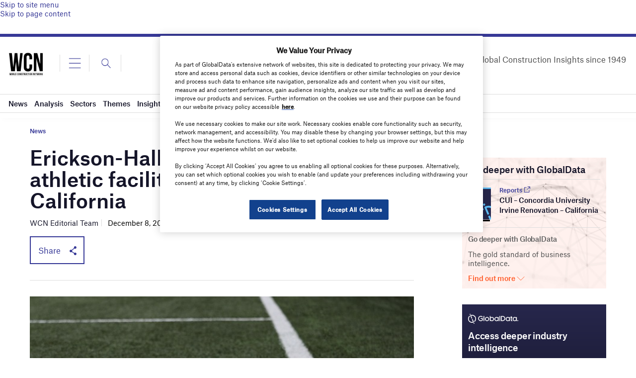

--- FILE ---
content_type: text/html; charset=utf-8
request_url: https://www.google.com/recaptcha/api2/anchor?ar=1&k=6LcqBjQUAAAAAOm0OoVcGhdeuwRaYeG44rfzGqtv&co=aHR0cHM6Ly93d3cud29ybGRjb25zdHJ1Y3Rpb25uZXR3b3JrLmNvbTo0NDM.&hl=en&v=PoyoqOPhxBO7pBk68S4YbpHZ&size=normal&anchor-ms=20000&execute-ms=30000&cb=1othpbg7hugd
body_size: 49390
content:
<!DOCTYPE HTML><html dir="ltr" lang="en"><head><meta http-equiv="Content-Type" content="text/html; charset=UTF-8">
<meta http-equiv="X-UA-Compatible" content="IE=edge">
<title>reCAPTCHA</title>
<style type="text/css">
/* cyrillic-ext */
@font-face {
  font-family: 'Roboto';
  font-style: normal;
  font-weight: 400;
  font-stretch: 100%;
  src: url(//fonts.gstatic.com/s/roboto/v48/KFO7CnqEu92Fr1ME7kSn66aGLdTylUAMa3GUBHMdazTgWw.woff2) format('woff2');
  unicode-range: U+0460-052F, U+1C80-1C8A, U+20B4, U+2DE0-2DFF, U+A640-A69F, U+FE2E-FE2F;
}
/* cyrillic */
@font-face {
  font-family: 'Roboto';
  font-style: normal;
  font-weight: 400;
  font-stretch: 100%;
  src: url(//fonts.gstatic.com/s/roboto/v48/KFO7CnqEu92Fr1ME7kSn66aGLdTylUAMa3iUBHMdazTgWw.woff2) format('woff2');
  unicode-range: U+0301, U+0400-045F, U+0490-0491, U+04B0-04B1, U+2116;
}
/* greek-ext */
@font-face {
  font-family: 'Roboto';
  font-style: normal;
  font-weight: 400;
  font-stretch: 100%;
  src: url(//fonts.gstatic.com/s/roboto/v48/KFO7CnqEu92Fr1ME7kSn66aGLdTylUAMa3CUBHMdazTgWw.woff2) format('woff2');
  unicode-range: U+1F00-1FFF;
}
/* greek */
@font-face {
  font-family: 'Roboto';
  font-style: normal;
  font-weight: 400;
  font-stretch: 100%;
  src: url(//fonts.gstatic.com/s/roboto/v48/KFO7CnqEu92Fr1ME7kSn66aGLdTylUAMa3-UBHMdazTgWw.woff2) format('woff2');
  unicode-range: U+0370-0377, U+037A-037F, U+0384-038A, U+038C, U+038E-03A1, U+03A3-03FF;
}
/* math */
@font-face {
  font-family: 'Roboto';
  font-style: normal;
  font-weight: 400;
  font-stretch: 100%;
  src: url(//fonts.gstatic.com/s/roboto/v48/KFO7CnqEu92Fr1ME7kSn66aGLdTylUAMawCUBHMdazTgWw.woff2) format('woff2');
  unicode-range: U+0302-0303, U+0305, U+0307-0308, U+0310, U+0312, U+0315, U+031A, U+0326-0327, U+032C, U+032F-0330, U+0332-0333, U+0338, U+033A, U+0346, U+034D, U+0391-03A1, U+03A3-03A9, U+03B1-03C9, U+03D1, U+03D5-03D6, U+03F0-03F1, U+03F4-03F5, U+2016-2017, U+2034-2038, U+203C, U+2040, U+2043, U+2047, U+2050, U+2057, U+205F, U+2070-2071, U+2074-208E, U+2090-209C, U+20D0-20DC, U+20E1, U+20E5-20EF, U+2100-2112, U+2114-2115, U+2117-2121, U+2123-214F, U+2190, U+2192, U+2194-21AE, U+21B0-21E5, U+21F1-21F2, U+21F4-2211, U+2213-2214, U+2216-22FF, U+2308-230B, U+2310, U+2319, U+231C-2321, U+2336-237A, U+237C, U+2395, U+239B-23B7, U+23D0, U+23DC-23E1, U+2474-2475, U+25AF, U+25B3, U+25B7, U+25BD, U+25C1, U+25CA, U+25CC, U+25FB, U+266D-266F, U+27C0-27FF, U+2900-2AFF, U+2B0E-2B11, U+2B30-2B4C, U+2BFE, U+3030, U+FF5B, U+FF5D, U+1D400-1D7FF, U+1EE00-1EEFF;
}
/* symbols */
@font-face {
  font-family: 'Roboto';
  font-style: normal;
  font-weight: 400;
  font-stretch: 100%;
  src: url(//fonts.gstatic.com/s/roboto/v48/KFO7CnqEu92Fr1ME7kSn66aGLdTylUAMaxKUBHMdazTgWw.woff2) format('woff2');
  unicode-range: U+0001-000C, U+000E-001F, U+007F-009F, U+20DD-20E0, U+20E2-20E4, U+2150-218F, U+2190, U+2192, U+2194-2199, U+21AF, U+21E6-21F0, U+21F3, U+2218-2219, U+2299, U+22C4-22C6, U+2300-243F, U+2440-244A, U+2460-24FF, U+25A0-27BF, U+2800-28FF, U+2921-2922, U+2981, U+29BF, U+29EB, U+2B00-2BFF, U+4DC0-4DFF, U+FFF9-FFFB, U+10140-1018E, U+10190-1019C, U+101A0, U+101D0-101FD, U+102E0-102FB, U+10E60-10E7E, U+1D2C0-1D2D3, U+1D2E0-1D37F, U+1F000-1F0FF, U+1F100-1F1AD, U+1F1E6-1F1FF, U+1F30D-1F30F, U+1F315, U+1F31C, U+1F31E, U+1F320-1F32C, U+1F336, U+1F378, U+1F37D, U+1F382, U+1F393-1F39F, U+1F3A7-1F3A8, U+1F3AC-1F3AF, U+1F3C2, U+1F3C4-1F3C6, U+1F3CA-1F3CE, U+1F3D4-1F3E0, U+1F3ED, U+1F3F1-1F3F3, U+1F3F5-1F3F7, U+1F408, U+1F415, U+1F41F, U+1F426, U+1F43F, U+1F441-1F442, U+1F444, U+1F446-1F449, U+1F44C-1F44E, U+1F453, U+1F46A, U+1F47D, U+1F4A3, U+1F4B0, U+1F4B3, U+1F4B9, U+1F4BB, U+1F4BF, U+1F4C8-1F4CB, U+1F4D6, U+1F4DA, U+1F4DF, U+1F4E3-1F4E6, U+1F4EA-1F4ED, U+1F4F7, U+1F4F9-1F4FB, U+1F4FD-1F4FE, U+1F503, U+1F507-1F50B, U+1F50D, U+1F512-1F513, U+1F53E-1F54A, U+1F54F-1F5FA, U+1F610, U+1F650-1F67F, U+1F687, U+1F68D, U+1F691, U+1F694, U+1F698, U+1F6AD, U+1F6B2, U+1F6B9-1F6BA, U+1F6BC, U+1F6C6-1F6CF, U+1F6D3-1F6D7, U+1F6E0-1F6EA, U+1F6F0-1F6F3, U+1F6F7-1F6FC, U+1F700-1F7FF, U+1F800-1F80B, U+1F810-1F847, U+1F850-1F859, U+1F860-1F887, U+1F890-1F8AD, U+1F8B0-1F8BB, U+1F8C0-1F8C1, U+1F900-1F90B, U+1F93B, U+1F946, U+1F984, U+1F996, U+1F9E9, U+1FA00-1FA6F, U+1FA70-1FA7C, U+1FA80-1FA89, U+1FA8F-1FAC6, U+1FACE-1FADC, U+1FADF-1FAE9, U+1FAF0-1FAF8, U+1FB00-1FBFF;
}
/* vietnamese */
@font-face {
  font-family: 'Roboto';
  font-style: normal;
  font-weight: 400;
  font-stretch: 100%;
  src: url(//fonts.gstatic.com/s/roboto/v48/KFO7CnqEu92Fr1ME7kSn66aGLdTylUAMa3OUBHMdazTgWw.woff2) format('woff2');
  unicode-range: U+0102-0103, U+0110-0111, U+0128-0129, U+0168-0169, U+01A0-01A1, U+01AF-01B0, U+0300-0301, U+0303-0304, U+0308-0309, U+0323, U+0329, U+1EA0-1EF9, U+20AB;
}
/* latin-ext */
@font-face {
  font-family: 'Roboto';
  font-style: normal;
  font-weight: 400;
  font-stretch: 100%;
  src: url(//fonts.gstatic.com/s/roboto/v48/KFO7CnqEu92Fr1ME7kSn66aGLdTylUAMa3KUBHMdazTgWw.woff2) format('woff2');
  unicode-range: U+0100-02BA, U+02BD-02C5, U+02C7-02CC, U+02CE-02D7, U+02DD-02FF, U+0304, U+0308, U+0329, U+1D00-1DBF, U+1E00-1E9F, U+1EF2-1EFF, U+2020, U+20A0-20AB, U+20AD-20C0, U+2113, U+2C60-2C7F, U+A720-A7FF;
}
/* latin */
@font-face {
  font-family: 'Roboto';
  font-style: normal;
  font-weight: 400;
  font-stretch: 100%;
  src: url(//fonts.gstatic.com/s/roboto/v48/KFO7CnqEu92Fr1ME7kSn66aGLdTylUAMa3yUBHMdazQ.woff2) format('woff2');
  unicode-range: U+0000-00FF, U+0131, U+0152-0153, U+02BB-02BC, U+02C6, U+02DA, U+02DC, U+0304, U+0308, U+0329, U+2000-206F, U+20AC, U+2122, U+2191, U+2193, U+2212, U+2215, U+FEFF, U+FFFD;
}
/* cyrillic-ext */
@font-face {
  font-family: 'Roboto';
  font-style: normal;
  font-weight: 500;
  font-stretch: 100%;
  src: url(//fonts.gstatic.com/s/roboto/v48/KFO7CnqEu92Fr1ME7kSn66aGLdTylUAMa3GUBHMdazTgWw.woff2) format('woff2');
  unicode-range: U+0460-052F, U+1C80-1C8A, U+20B4, U+2DE0-2DFF, U+A640-A69F, U+FE2E-FE2F;
}
/* cyrillic */
@font-face {
  font-family: 'Roboto';
  font-style: normal;
  font-weight: 500;
  font-stretch: 100%;
  src: url(//fonts.gstatic.com/s/roboto/v48/KFO7CnqEu92Fr1ME7kSn66aGLdTylUAMa3iUBHMdazTgWw.woff2) format('woff2');
  unicode-range: U+0301, U+0400-045F, U+0490-0491, U+04B0-04B1, U+2116;
}
/* greek-ext */
@font-face {
  font-family: 'Roboto';
  font-style: normal;
  font-weight: 500;
  font-stretch: 100%;
  src: url(//fonts.gstatic.com/s/roboto/v48/KFO7CnqEu92Fr1ME7kSn66aGLdTylUAMa3CUBHMdazTgWw.woff2) format('woff2');
  unicode-range: U+1F00-1FFF;
}
/* greek */
@font-face {
  font-family: 'Roboto';
  font-style: normal;
  font-weight: 500;
  font-stretch: 100%;
  src: url(//fonts.gstatic.com/s/roboto/v48/KFO7CnqEu92Fr1ME7kSn66aGLdTylUAMa3-UBHMdazTgWw.woff2) format('woff2');
  unicode-range: U+0370-0377, U+037A-037F, U+0384-038A, U+038C, U+038E-03A1, U+03A3-03FF;
}
/* math */
@font-face {
  font-family: 'Roboto';
  font-style: normal;
  font-weight: 500;
  font-stretch: 100%;
  src: url(//fonts.gstatic.com/s/roboto/v48/KFO7CnqEu92Fr1ME7kSn66aGLdTylUAMawCUBHMdazTgWw.woff2) format('woff2');
  unicode-range: U+0302-0303, U+0305, U+0307-0308, U+0310, U+0312, U+0315, U+031A, U+0326-0327, U+032C, U+032F-0330, U+0332-0333, U+0338, U+033A, U+0346, U+034D, U+0391-03A1, U+03A3-03A9, U+03B1-03C9, U+03D1, U+03D5-03D6, U+03F0-03F1, U+03F4-03F5, U+2016-2017, U+2034-2038, U+203C, U+2040, U+2043, U+2047, U+2050, U+2057, U+205F, U+2070-2071, U+2074-208E, U+2090-209C, U+20D0-20DC, U+20E1, U+20E5-20EF, U+2100-2112, U+2114-2115, U+2117-2121, U+2123-214F, U+2190, U+2192, U+2194-21AE, U+21B0-21E5, U+21F1-21F2, U+21F4-2211, U+2213-2214, U+2216-22FF, U+2308-230B, U+2310, U+2319, U+231C-2321, U+2336-237A, U+237C, U+2395, U+239B-23B7, U+23D0, U+23DC-23E1, U+2474-2475, U+25AF, U+25B3, U+25B7, U+25BD, U+25C1, U+25CA, U+25CC, U+25FB, U+266D-266F, U+27C0-27FF, U+2900-2AFF, U+2B0E-2B11, U+2B30-2B4C, U+2BFE, U+3030, U+FF5B, U+FF5D, U+1D400-1D7FF, U+1EE00-1EEFF;
}
/* symbols */
@font-face {
  font-family: 'Roboto';
  font-style: normal;
  font-weight: 500;
  font-stretch: 100%;
  src: url(//fonts.gstatic.com/s/roboto/v48/KFO7CnqEu92Fr1ME7kSn66aGLdTylUAMaxKUBHMdazTgWw.woff2) format('woff2');
  unicode-range: U+0001-000C, U+000E-001F, U+007F-009F, U+20DD-20E0, U+20E2-20E4, U+2150-218F, U+2190, U+2192, U+2194-2199, U+21AF, U+21E6-21F0, U+21F3, U+2218-2219, U+2299, U+22C4-22C6, U+2300-243F, U+2440-244A, U+2460-24FF, U+25A0-27BF, U+2800-28FF, U+2921-2922, U+2981, U+29BF, U+29EB, U+2B00-2BFF, U+4DC0-4DFF, U+FFF9-FFFB, U+10140-1018E, U+10190-1019C, U+101A0, U+101D0-101FD, U+102E0-102FB, U+10E60-10E7E, U+1D2C0-1D2D3, U+1D2E0-1D37F, U+1F000-1F0FF, U+1F100-1F1AD, U+1F1E6-1F1FF, U+1F30D-1F30F, U+1F315, U+1F31C, U+1F31E, U+1F320-1F32C, U+1F336, U+1F378, U+1F37D, U+1F382, U+1F393-1F39F, U+1F3A7-1F3A8, U+1F3AC-1F3AF, U+1F3C2, U+1F3C4-1F3C6, U+1F3CA-1F3CE, U+1F3D4-1F3E0, U+1F3ED, U+1F3F1-1F3F3, U+1F3F5-1F3F7, U+1F408, U+1F415, U+1F41F, U+1F426, U+1F43F, U+1F441-1F442, U+1F444, U+1F446-1F449, U+1F44C-1F44E, U+1F453, U+1F46A, U+1F47D, U+1F4A3, U+1F4B0, U+1F4B3, U+1F4B9, U+1F4BB, U+1F4BF, U+1F4C8-1F4CB, U+1F4D6, U+1F4DA, U+1F4DF, U+1F4E3-1F4E6, U+1F4EA-1F4ED, U+1F4F7, U+1F4F9-1F4FB, U+1F4FD-1F4FE, U+1F503, U+1F507-1F50B, U+1F50D, U+1F512-1F513, U+1F53E-1F54A, U+1F54F-1F5FA, U+1F610, U+1F650-1F67F, U+1F687, U+1F68D, U+1F691, U+1F694, U+1F698, U+1F6AD, U+1F6B2, U+1F6B9-1F6BA, U+1F6BC, U+1F6C6-1F6CF, U+1F6D3-1F6D7, U+1F6E0-1F6EA, U+1F6F0-1F6F3, U+1F6F7-1F6FC, U+1F700-1F7FF, U+1F800-1F80B, U+1F810-1F847, U+1F850-1F859, U+1F860-1F887, U+1F890-1F8AD, U+1F8B0-1F8BB, U+1F8C0-1F8C1, U+1F900-1F90B, U+1F93B, U+1F946, U+1F984, U+1F996, U+1F9E9, U+1FA00-1FA6F, U+1FA70-1FA7C, U+1FA80-1FA89, U+1FA8F-1FAC6, U+1FACE-1FADC, U+1FADF-1FAE9, U+1FAF0-1FAF8, U+1FB00-1FBFF;
}
/* vietnamese */
@font-face {
  font-family: 'Roboto';
  font-style: normal;
  font-weight: 500;
  font-stretch: 100%;
  src: url(//fonts.gstatic.com/s/roboto/v48/KFO7CnqEu92Fr1ME7kSn66aGLdTylUAMa3OUBHMdazTgWw.woff2) format('woff2');
  unicode-range: U+0102-0103, U+0110-0111, U+0128-0129, U+0168-0169, U+01A0-01A1, U+01AF-01B0, U+0300-0301, U+0303-0304, U+0308-0309, U+0323, U+0329, U+1EA0-1EF9, U+20AB;
}
/* latin-ext */
@font-face {
  font-family: 'Roboto';
  font-style: normal;
  font-weight: 500;
  font-stretch: 100%;
  src: url(//fonts.gstatic.com/s/roboto/v48/KFO7CnqEu92Fr1ME7kSn66aGLdTylUAMa3KUBHMdazTgWw.woff2) format('woff2');
  unicode-range: U+0100-02BA, U+02BD-02C5, U+02C7-02CC, U+02CE-02D7, U+02DD-02FF, U+0304, U+0308, U+0329, U+1D00-1DBF, U+1E00-1E9F, U+1EF2-1EFF, U+2020, U+20A0-20AB, U+20AD-20C0, U+2113, U+2C60-2C7F, U+A720-A7FF;
}
/* latin */
@font-face {
  font-family: 'Roboto';
  font-style: normal;
  font-weight: 500;
  font-stretch: 100%;
  src: url(//fonts.gstatic.com/s/roboto/v48/KFO7CnqEu92Fr1ME7kSn66aGLdTylUAMa3yUBHMdazQ.woff2) format('woff2');
  unicode-range: U+0000-00FF, U+0131, U+0152-0153, U+02BB-02BC, U+02C6, U+02DA, U+02DC, U+0304, U+0308, U+0329, U+2000-206F, U+20AC, U+2122, U+2191, U+2193, U+2212, U+2215, U+FEFF, U+FFFD;
}
/* cyrillic-ext */
@font-face {
  font-family: 'Roboto';
  font-style: normal;
  font-weight: 900;
  font-stretch: 100%;
  src: url(//fonts.gstatic.com/s/roboto/v48/KFO7CnqEu92Fr1ME7kSn66aGLdTylUAMa3GUBHMdazTgWw.woff2) format('woff2');
  unicode-range: U+0460-052F, U+1C80-1C8A, U+20B4, U+2DE0-2DFF, U+A640-A69F, U+FE2E-FE2F;
}
/* cyrillic */
@font-face {
  font-family: 'Roboto';
  font-style: normal;
  font-weight: 900;
  font-stretch: 100%;
  src: url(//fonts.gstatic.com/s/roboto/v48/KFO7CnqEu92Fr1ME7kSn66aGLdTylUAMa3iUBHMdazTgWw.woff2) format('woff2');
  unicode-range: U+0301, U+0400-045F, U+0490-0491, U+04B0-04B1, U+2116;
}
/* greek-ext */
@font-face {
  font-family: 'Roboto';
  font-style: normal;
  font-weight: 900;
  font-stretch: 100%;
  src: url(//fonts.gstatic.com/s/roboto/v48/KFO7CnqEu92Fr1ME7kSn66aGLdTylUAMa3CUBHMdazTgWw.woff2) format('woff2');
  unicode-range: U+1F00-1FFF;
}
/* greek */
@font-face {
  font-family: 'Roboto';
  font-style: normal;
  font-weight: 900;
  font-stretch: 100%;
  src: url(//fonts.gstatic.com/s/roboto/v48/KFO7CnqEu92Fr1ME7kSn66aGLdTylUAMa3-UBHMdazTgWw.woff2) format('woff2');
  unicode-range: U+0370-0377, U+037A-037F, U+0384-038A, U+038C, U+038E-03A1, U+03A3-03FF;
}
/* math */
@font-face {
  font-family: 'Roboto';
  font-style: normal;
  font-weight: 900;
  font-stretch: 100%;
  src: url(//fonts.gstatic.com/s/roboto/v48/KFO7CnqEu92Fr1ME7kSn66aGLdTylUAMawCUBHMdazTgWw.woff2) format('woff2');
  unicode-range: U+0302-0303, U+0305, U+0307-0308, U+0310, U+0312, U+0315, U+031A, U+0326-0327, U+032C, U+032F-0330, U+0332-0333, U+0338, U+033A, U+0346, U+034D, U+0391-03A1, U+03A3-03A9, U+03B1-03C9, U+03D1, U+03D5-03D6, U+03F0-03F1, U+03F4-03F5, U+2016-2017, U+2034-2038, U+203C, U+2040, U+2043, U+2047, U+2050, U+2057, U+205F, U+2070-2071, U+2074-208E, U+2090-209C, U+20D0-20DC, U+20E1, U+20E5-20EF, U+2100-2112, U+2114-2115, U+2117-2121, U+2123-214F, U+2190, U+2192, U+2194-21AE, U+21B0-21E5, U+21F1-21F2, U+21F4-2211, U+2213-2214, U+2216-22FF, U+2308-230B, U+2310, U+2319, U+231C-2321, U+2336-237A, U+237C, U+2395, U+239B-23B7, U+23D0, U+23DC-23E1, U+2474-2475, U+25AF, U+25B3, U+25B7, U+25BD, U+25C1, U+25CA, U+25CC, U+25FB, U+266D-266F, U+27C0-27FF, U+2900-2AFF, U+2B0E-2B11, U+2B30-2B4C, U+2BFE, U+3030, U+FF5B, U+FF5D, U+1D400-1D7FF, U+1EE00-1EEFF;
}
/* symbols */
@font-face {
  font-family: 'Roboto';
  font-style: normal;
  font-weight: 900;
  font-stretch: 100%;
  src: url(//fonts.gstatic.com/s/roboto/v48/KFO7CnqEu92Fr1ME7kSn66aGLdTylUAMaxKUBHMdazTgWw.woff2) format('woff2');
  unicode-range: U+0001-000C, U+000E-001F, U+007F-009F, U+20DD-20E0, U+20E2-20E4, U+2150-218F, U+2190, U+2192, U+2194-2199, U+21AF, U+21E6-21F0, U+21F3, U+2218-2219, U+2299, U+22C4-22C6, U+2300-243F, U+2440-244A, U+2460-24FF, U+25A0-27BF, U+2800-28FF, U+2921-2922, U+2981, U+29BF, U+29EB, U+2B00-2BFF, U+4DC0-4DFF, U+FFF9-FFFB, U+10140-1018E, U+10190-1019C, U+101A0, U+101D0-101FD, U+102E0-102FB, U+10E60-10E7E, U+1D2C0-1D2D3, U+1D2E0-1D37F, U+1F000-1F0FF, U+1F100-1F1AD, U+1F1E6-1F1FF, U+1F30D-1F30F, U+1F315, U+1F31C, U+1F31E, U+1F320-1F32C, U+1F336, U+1F378, U+1F37D, U+1F382, U+1F393-1F39F, U+1F3A7-1F3A8, U+1F3AC-1F3AF, U+1F3C2, U+1F3C4-1F3C6, U+1F3CA-1F3CE, U+1F3D4-1F3E0, U+1F3ED, U+1F3F1-1F3F3, U+1F3F5-1F3F7, U+1F408, U+1F415, U+1F41F, U+1F426, U+1F43F, U+1F441-1F442, U+1F444, U+1F446-1F449, U+1F44C-1F44E, U+1F453, U+1F46A, U+1F47D, U+1F4A3, U+1F4B0, U+1F4B3, U+1F4B9, U+1F4BB, U+1F4BF, U+1F4C8-1F4CB, U+1F4D6, U+1F4DA, U+1F4DF, U+1F4E3-1F4E6, U+1F4EA-1F4ED, U+1F4F7, U+1F4F9-1F4FB, U+1F4FD-1F4FE, U+1F503, U+1F507-1F50B, U+1F50D, U+1F512-1F513, U+1F53E-1F54A, U+1F54F-1F5FA, U+1F610, U+1F650-1F67F, U+1F687, U+1F68D, U+1F691, U+1F694, U+1F698, U+1F6AD, U+1F6B2, U+1F6B9-1F6BA, U+1F6BC, U+1F6C6-1F6CF, U+1F6D3-1F6D7, U+1F6E0-1F6EA, U+1F6F0-1F6F3, U+1F6F7-1F6FC, U+1F700-1F7FF, U+1F800-1F80B, U+1F810-1F847, U+1F850-1F859, U+1F860-1F887, U+1F890-1F8AD, U+1F8B0-1F8BB, U+1F8C0-1F8C1, U+1F900-1F90B, U+1F93B, U+1F946, U+1F984, U+1F996, U+1F9E9, U+1FA00-1FA6F, U+1FA70-1FA7C, U+1FA80-1FA89, U+1FA8F-1FAC6, U+1FACE-1FADC, U+1FADF-1FAE9, U+1FAF0-1FAF8, U+1FB00-1FBFF;
}
/* vietnamese */
@font-face {
  font-family: 'Roboto';
  font-style: normal;
  font-weight: 900;
  font-stretch: 100%;
  src: url(//fonts.gstatic.com/s/roboto/v48/KFO7CnqEu92Fr1ME7kSn66aGLdTylUAMa3OUBHMdazTgWw.woff2) format('woff2');
  unicode-range: U+0102-0103, U+0110-0111, U+0128-0129, U+0168-0169, U+01A0-01A1, U+01AF-01B0, U+0300-0301, U+0303-0304, U+0308-0309, U+0323, U+0329, U+1EA0-1EF9, U+20AB;
}
/* latin-ext */
@font-face {
  font-family: 'Roboto';
  font-style: normal;
  font-weight: 900;
  font-stretch: 100%;
  src: url(//fonts.gstatic.com/s/roboto/v48/KFO7CnqEu92Fr1ME7kSn66aGLdTylUAMa3KUBHMdazTgWw.woff2) format('woff2');
  unicode-range: U+0100-02BA, U+02BD-02C5, U+02C7-02CC, U+02CE-02D7, U+02DD-02FF, U+0304, U+0308, U+0329, U+1D00-1DBF, U+1E00-1E9F, U+1EF2-1EFF, U+2020, U+20A0-20AB, U+20AD-20C0, U+2113, U+2C60-2C7F, U+A720-A7FF;
}
/* latin */
@font-face {
  font-family: 'Roboto';
  font-style: normal;
  font-weight: 900;
  font-stretch: 100%;
  src: url(//fonts.gstatic.com/s/roboto/v48/KFO7CnqEu92Fr1ME7kSn66aGLdTylUAMa3yUBHMdazQ.woff2) format('woff2');
  unicode-range: U+0000-00FF, U+0131, U+0152-0153, U+02BB-02BC, U+02C6, U+02DA, U+02DC, U+0304, U+0308, U+0329, U+2000-206F, U+20AC, U+2122, U+2191, U+2193, U+2212, U+2215, U+FEFF, U+FFFD;
}

</style>
<link rel="stylesheet" type="text/css" href="https://www.gstatic.com/recaptcha/releases/PoyoqOPhxBO7pBk68S4YbpHZ/styles__ltr.css">
<script nonce="yLvejeQUjB-UkupTmrHmWA" type="text/javascript">window['__recaptcha_api'] = 'https://www.google.com/recaptcha/api2/';</script>
<script type="text/javascript" src="https://www.gstatic.com/recaptcha/releases/PoyoqOPhxBO7pBk68S4YbpHZ/recaptcha__en.js" nonce="yLvejeQUjB-UkupTmrHmWA">
      
    </script></head>
<body><div id="rc-anchor-alert" class="rc-anchor-alert"></div>
<input type="hidden" id="recaptcha-token" value="[base64]">
<script type="text/javascript" nonce="yLvejeQUjB-UkupTmrHmWA">
      recaptcha.anchor.Main.init("[\x22ainput\x22,[\x22bgdata\x22,\x22\x22,\[base64]/[base64]/[base64]/[base64]/[base64]/UltsKytdPUU6KEU8MjA0OD9SW2wrK109RT4+NnwxOTI6KChFJjY0NTEyKT09NTUyOTYmJk0rMTxjLmxlbmd0aCYmKGMuY2hhckNvZGVBdChNKzEpJjY0NTEyKT09NTYzMjA/[base64]/[base64]/[base64]/[base64]/[base64]/[base64]/[base64]\x22,\[base64]\x22,\x22wpcnwoHDtMOCwpzDnMK3KsKvGCUgX1VfYcOgw5lPw7YGwpMqwo3CpyIuX3ZKZ8K5K8K1WnfCqMOGcFFAwpHCscOzwpbCgmHDo1PCmsOhwq3CusKFw4MUwoPDj8Oew7LCsBtmFMKQwrbDvcKSw6Y0aMOTw43ChcOQwoMzEMOtOjLCt18fwqLCp8ORGn/Duy17w5hvdChSaWjCucOaXCM0w5l2wpMYRCBdR1sqw4jDjMKCwqF/wrkNMmU7f8K8LCdILcKjwr7CpcK5SMOLRcOqw5rCmcK7OMOLOMKaw5MbwrwUwp7CiMKiw6Qhwp5Dw6TDhcKTCcKBWcKRfibDlMKdw5cvFFXCj8OkAH3DkijDtWLCmkgRfwvCgxTDjVV5OkZVScOcZMOnw5xoN0/CjxtMLcKsbjZ8wo8Hw6bDhcKmMsKwwrnCvMKfw7New5xaNcKtKX/DvcO/X8Onw5TDjRfClcO1wrEGGsO/HDTCksOhH2ZgHcOMw47CmQzDi8OgBE4pwqPDumbCl8OGwrzDq8OEVRbDh8KewoTCvHvCi0wcw6rDgsKDwroyw6wEwqzCrsKcwpLDrVfDv8KpwpnDn0l7wqhpw4Mrw5nDusKhUMKBw58hCMOMX8KEUg/CjMKswpATw7fCuBfCmDoCWAzCnhYxwoLDgBsBdyfCkj7Cp8ODfMKRwo8aRzbDh8KnFFI5w6DCmsOew4TCtMKFfsOwwpFlHFvCucO2fmMyw7zClF7ChcKdw6LDvWzDhFXCg8KhdE1yO8Kuw4YeBkDDo8K6wr4dMGDCvsKOaMKQDg0YDsK/[base64]/DusKWB8OlVMO3SGZ/wphJVTJ2UEdFwoMlw4fDqsK+K8KmwqLDkE/CtMOMNMOew6lJw5ENw6oCbEx/XBvDsA5sYsKkwpdodjzDscOtYk9hw5lhQcOuAsO0Zw4Ow7MxI8O2w5bClsKTdw/Cg8OwGmwzw6gQQy1nZsK+wqLCnEpjPMOYw5zCrMKVwq/DqBXChcOYw5/DlMOdd8OswoXDvsO/HsKewrvDnsOtw4ASfsOVwqwZw4jCpCxIwpMCw5scwoYFWAXCjS1Lw78uRMOfZsOkR8KVw6ZrOcKcUMKQw4TCk8OJYcKpw7XCuTcnbinCpGfDmxbCrMKxwoFawpwowoEvLMKnwrJCw7xNDULCssO+wqPCq8OawqPDi8OLwo/Dl3TCj8KTw7FMw6IMw6DDiELCpw3CkCg+e8Omw4Rjw4TDihjDg1bCgTMQEVzDnnnDl2QHw7M+RU7ClMOPw6/DvMOywpFzDMOAO8O0L8O+TcKjwoUCw7QtAcOqw74bwo/[base64]/DjcKUe8Oaw6Fpw6rCvMKDMU8EB8Omw7nCssKCQcOsR2LDlHgoPsK2w7fCpgp3w64AwpIoYmDDjsO1cRXDh3BZeMOww5ocZxrCg2HDsMKPw6/Dlj/[base64]/Dr3pdfcObwr9SCxTDvntnw4jDjcOLwpkywqtLwqnDpMOxwq5TKnLCthtTwrVrw5/CscKLdsKqwrjDh8K2DgpAw4MmHMK7AAjDu2lJcV/Cl8KAVF/Dk8Ovw6HDghNkwqPCh8Ojw7wfw4fCuMOGw5jCqsKtN8KtWFYcF8OnwqQaGFDCmMOdw4rCulvDu8KJw5bCtsKBFVZKNEvCvAvCmcKGBRfDiSHDjy3DtsOBw60Gwopow63ClsKZw4XDnMKNZT/DlMORw44EBCwfw5gtZcO1asK4IsK7w5FLw6rDusOSw7oNW8K7woXDpCImw4jDqMORX8OowqE1bMONM8KTAMOtTsOQw4DDlGnDqcKnPMKaWhjClhLDmEkIw5l2w4bDtkTCpXPDr8KSUMOyMTjDpMO/PMKTUsOTLhHCvcO/wqbDkHJ5JcOXOsKMw47Duj3DvcOCwr/CpcKxfcKLw4vCkMO9w6nDnzYGMsK6WcOeLD4WesOaSgzDgxzDoMKgRMK7b8KfwpLCosKDDCTCsMK/wpjCqBNvw5vCiGMdZMO1Rw1hwp3DnBrDl8KUw5fCnMO9w5AeIMOtwq3Cg8KDMcOewo0TwqnDoMKkwqzCs8KnNBsTwoNCWVzDm3bCqVjCghrDtGjDiMOyayYww5XCjl/[base64]/KVlQwpIPBMOMWcKQw6xIesKFajF7QMORFsK/w7fCnsKAw6cAaMKwJjfCqMORIxbDqMKQwqbCs3vChMOQNHB7CMOsw57Diy8Uw53CjsO/[base64]/DtEFQWMO4w5/[base64]/DvBbCi8OQfcO8wq4fMEVTecOMTcKqQhhIRXtYWcOMOcOvS8Ogw5hbDQ5BwofCtcOVD8OWEcK+wqnCsMKgwpnCmUrDk1MedMO5AMKAP8O/OMOCOsKdwpsewplOwonDvsOnZh5gVcKLw7fDo1DDi1lxOcKKARUnVVbDr0lEBUHDin3DgMOSw6jDlEVuwqnDuHMFHwxdasOow58Tw4cKwr5sLTTDswUXw4MdO2nDvkvClD3DisK8w4LCpwAzCsOaw5bCl8ORIQZMDn4zwpofRsO/wpnCpGB8wolYdxkJw5hvw4PCgQwvYjVzw7dAd8ORH8KGwoHDmMOOw5JSw5jCsgHDksORwpNLAcKywrN5w7x4FgNMw7U2fsOwEB7DrMK+DMOucsOrJcKFP8Oabj7Du8OnUMO2w5U7eT8zwpPCvm/[base64]/CqcKXW8K4w7tJwofCuMOSClLCvcOSa2VXwo9ZbBLDj17DvjLDvkDDrHFNw6p7w6FYwpI+w44Ww77CtsOvUcK9C8K4wo/DmsK6wq9ff8KXFgrCkcOaw7bCtMKHwpoyCmjCjmvCicOhMRMww4DDhsKDFhvCj0nDiDRRw7nChMOteh5/Slk1woQIw47CkRAaw5RWJ8OMwqc1w68ZwpDCkilMw6c/wozDilIWA8KiJ8O9LU3Do1lzTMOMwpJ/wqbCpDkPwp1Rwp0xWcK5w4d8wrbDpsKJwo0FQEbClUvCs8OvRWHCnsOfBn/Cv8KFwoYDTyoNMQdTw5sfZcKGPH5DVFYIIsO1BcOrw7EFcwfCmU89w44jwrdiw6nCkF/[base64]/Ct8KGwqzCgjZtwrjCgiYyCcKpGsKsYcKGw4dFwq4Hw7RnG3vDvsKLBmPCkMO1KHV+wpvCkRwXUBLCqsOqw4MSwrIkMQtudcOEwoXDq2HDgcOZXsKMQsK9BsO5YlDCj8Ouw7HDhxUgw6LDqcK+wpvDoW9kwrDCiMO/wqFPw407w6nDlm8hDxzCvMOgQMOqw4xcw6LDgQjCiUodw7xQw6XCkjrDpARhE8OAM1zDjMKMJzHDohoSH8KBwo3Do8KRccKFOGNPw6BzHsO5w7DCl8O0wqXChcK/W0NgworDknRrT8KJwpbCkCY/DXLDmcKRwo4nw7XDrnJRLsKBwpLCpwPDqm1SwqTDpsOgw5LCncOXw6JsW8Oae3g6D8OabXx5LABHw43CsDw9wq5QwoNaw4/[base64]/Ct8OWw6oWwqDCs8K/w4zCunhPwo/DjRFAPcOVBDpXwpXDssOIw4nDuzZlf8OOOcO5w4FdXMOpbmtIwqU8ZMKFw7xqw5s5w5/CtkMjw5XDssKkw6jCs8OHBGV3LcOBCxHDsEfDvRtCw6fDoMKTwobCuRzDoMKnDzvDqMK7wpjCtcOyVSvChGnCmFBHwqbDicK7OMK0U8Kdw4oFwprDncOPwrIIw7jCq8OYw5HCtwfDkml/Z8OqwoY4HFXCjsK5w4XCqcOrwrDCi3nDv8OfwpzClhXDpsOyw4XCvcK/w7FWMwBFDcOrwrIBwrxQLMKsL2k4HcKLJnPDu8KcF8KOwozCshXCu19WeGQ5wofDsjIncUvCrcOiEiTDiMOPw7lxO1XCij7Dl8Kow7AQwr/DssOUYVrDp8OGw71RasKyw6zCtcKxcCJ4cy/Cgi4Iw5Z7fMKwCMKqw70ewqoAwr/CoMOPAMKjw5t1wojCicO/w4Ijw4TCjH7Dk8OUF3VxwrLCjWNgLcKZXcOQw5/[base64]/YU48wokfLFLCgUrDgsKgEAzDlhPDiAZBOsKsw7DDvmEawqrCksK8AVJxw7rDjsKaeMKRcgrDlQfCih8Cwo9weT3CnsOJw7MSfQ/DoBzDucOLOkLDqsK1JRl2B8KvGzZdwpzDosO0QX8Iw7p9YCkJw6seLhfCmMKjwo4JHcOrwoDClMOWIFnCgMOEw4/DjQnCtsOfw6I9w50+E3PCtcKLAsKbVTjCn8OMM0TCqsKgwqpnZUUuw6opSHlrKMOMwplTwrzDq8OOw7V8eT3CoUNawr17w5oTwpEIw6ENwpXCgsOdw7Y3VMK9PwvDhMKJwoBvwrrDgXDDmsK4w7k5YF5Nw4/[base64]/CkcKIwqvDvsKYw5/DvD3DiXRBw7rDhFZqNMK6w5gAwrTDvi3Dp8KQBsKGwpHDoMKlOcOwwoozEWPDgMKBGQlxYg9DIRdVDEDCj8OYQ2Vfw4BwwrAFYChkwpjDmcOMSVJtQcKMGl1MeC8oI8OsY8OOUsKLAMKewqAFw4lWwpQTwqBhw6hCPxQ/[base64]/w4YBC8Otw4zDj8O2wqrCkDVAwoXCvsKWIsOQwpXDmsOcw6htw7vCtcKdwr8UwoTCj8OZw4Avw6HCr25Ow7bCusKgwrdIwpgPw6taDMOUY1TDsl/DsMK1wqQCwoPDgcObfW/ClMKcwr/CtWdGJcOew7R0wrfCrsKgbMKwBA/CtiLCvwbDtGIrAMKnegzCuMOxwo5pwpcpbsKTwp7CojfDq8ODKWbCv14eMcKhf8K4GX7CjTnCnHzCgndsYMOGwr7CsWFIHjwOUjQxTGBIw6FVOSHDn3jDnsKhw73CumNAbl/DuB4jOEXCnsOrw7AEUcKPU0lOwr1HeEB8w4fDnMOxw6LCvl0zwoxtfhAYwp1Yw7zChiV1wrViE8KYwq7CuMOhw4s/w7ppL8OawqvDvcKDFsO/[base64]/DkxTCsg4LEMKMSMO2FcKmTxUKw60qLh/CnwvChMKKF8KMw7zCoCJuwptPBMOzAMKBwrxFdMKTZ8KMGDxiw697ZTpkCcOJwp/DozHCti15w5HDgcOcTcOVw4LCggHCv8KycsOkSGdOHcKGSzYDwogdwoMIw5NYw4E9w7tqasOpwqc/w5TDlMOcwqMGwpzDuWslSsK8dcOJGsK5w6zDjnwyYcKdLcKCdnzCsAXDsEHDh0RoTX7CjCsow4nDmgDCsTYFB8Khw4XDssOFw7vClB18GsOLETYQwrNvw5/DribDr8KAw5hsw5/Dr8KvXsOGF8KubsKUSsOIwqohY8KHNm4hdsK2w6XCvMKtwqPCisODwoHCjMKAREEiOxLCjcOhETNscBFnBh0GwovCtMKPPlfCvcO/IjTCg1FVw44VwrHCisOmw6BEBMK8wqQPQEfCjMO9wpUCfz3DsSdow6zCtsObw5HClQ3Dm0DDh8OCwrcZw5clez04w6TCpyvCg8K3wr4Tw4bCt8OpZMO7wrVUwoBcwpTDrn3DscOWMmbDrsOAw5DDscOmQMKrw7tCw6sZSWgmMDJXQj7Dk2Z/w5AQwqzDicO7w7LDl8OrcMO1wo4rN8K5dsKSwp/[base64]/DqcOPfhPChTUCw5nDlMOXw4HDkVnDlE3DnsK3w6cCw7jCn3JIOMK6wq4dw5nCkjLDsRvDicOOw7XCiQ3CksOkwpPDu0/DsMOpwrfCssOUwp7DsBkCDsOJw6AAw7zDp8KfeFTChMO1ekbDvjnDsRYBwo7DjDvCr1LCrsK9SmHCh8KZw5hsIsKSExQ3FCLDi3scwopmDB3Do0LDm8Oow7t0wqpBw745EcOdwrE7LcKrwrIGXjofw5zDvsO+JcORTQU5wpVoT8OIwoBCbks/w6fDpsOsw702TGnCocOmGMOfw4TCt8Kkw5LDqRXChsKQIyLDu3PChzTDgiR/[base64]/A8O4w6TCj8OtwoAhBAJXWGbDoCLDpB3Dh8Osw5QnbcOww5vCrHNxYEjDkEjDlsKTw5rDuDIfwrXClsODYMKAL1kVwrTCjWAjwpZsVcKewo/Cr3DClMKbwp1cPcOPw4/CmzTDqiLDncKGcyt7woUMNXF2ScKdwr0hJC7CgcOVwqE4w5TDusKzNQwawrlgwobDv8K3cAxqdcKIJxM6wqYKwqnDmlIhQsKJw6AJAF5+AjNsBFpWw4kbe8O5F8OQRGvCusO5bW7Dp13CvsOOS8OBMlslVcO/w5ZoO8OSUSXDpMODeMKlw4FLw7kRGn7DrMOySMKlVWDCs8O8w50ow7tXwpHCssODwq5jYXgWZMKLw6oeO8OZwrQ7wqdXwr9jLcKoXlDCkMO8H8KGHsOeJAbCucOhwrHCvMOlRnluw5zCqyEPRi/Cs1PDhAhYw6jDmwfCkRIIX3DCjWFGwr/DnsOQw7PDrDU0w7bDq8OLw4LCmgwOJ8KHw7VMwodCIcODZSTCgsOsG8KDGQHCocOUwqRVwpcue8Odwo/CgTcEw7DDhcODBh/[base64]/DtMKXw70OdUwSwqdgSMKCwq1KNcKpw7vDlEs9fF87w6QGwrkUOlIqYMO2fsK5AzjDmcOowqjCowJ/GMKZSnYLwpfClcOuAsO8fsKcwoktwrTCsAcNwqEIc1PDpDsAw4YwPGvCssK7RCBwe3rDq8K9VBrChWbDq0FkBCxfwqHDu1PDgGxSwo3Dmx8qw49cwo0zGMOIw6JnSW7Co8KFw69cBQY/GMOow63CsEcxM2rCjxvDssOgwqZ0w7zDli7DiMOIBcOswpDCnsKjw5ULw4ZSw5/[base64]/[base64]/CusKqB3lcRjHCi8KrwpcNwo7CjsO7X8O6RsKww6/Ciw5YBgfDrSEcwrsww5vCj8OjWzRPwqHCk1JNw4PCrsOnGsOaTMKYYihYw5zDr2nCvHfCvE9wesKSw4RgfAk7wr5PJArCrQwyWsKKwrPCvTFQw5fCuBPCg8ODwqrDrG/DocK1HMOWw7DCmw/DoMOTw5bCuBrCpAd8wo4jwpU+LVbClcOTw4jDlsOIfMO3MC7CrsOWS34Sw7sBZxvDolzCmV8VT8OGU1TCsXnCg8OQw4rCuMKvdms7wqjDmsKKwrk9w7EYw4zDrBfCmMKjw7xkw4tTw7xqwp5VYMK7EW/[base64]/w7HCjFc1wo3ChlcSM2zCilXDmXTCosO0ACDDlsKbDhcAw7jCi8KOwptEesKxw5Zyw685wqUNNyhaVcK2wqp5wo7ChlHDh8K2BSnCqGPCicK/wpFKeVFOGizChsOZVcKUWMK2WsOiw5tHwrjDrMKxJ8OQwoUYGcOWFFPDkxtEw6bCmcOpw4Irw7rDusK+wp8nX8KbI8K6FMK5U8OAHCzDuChdw7hIwojDoQxaw6bCmMKJwq7DqBUlTsOew7oBHUMBwoxGw6hYOsOaa8Kjw7/[base64]/FcK/ICrCmMOcw53Cl0XCuTd9w4PCrcOIw5cOMUksFcKvJS/[base64]/CiMKyKsKwYz/Dg8OID13Dikh9EcK0wpjCgMOKVsKMa8KswoPCjVvDpzXDqAbCvyTCtsOxCRkCw6NXw6nDs8KcJUfDpHnCswgvw77CrMKbMcKawr8dw71mwr/CkMORWcO1PkzCicOEw5/[base64]/CrsKOw5zDk2hWwpHDgipBG8Onw6PDgB/Ciw1xw67CoQIewr3Cg8OfZcOqZsO2w5rDknokbxDDvSVZwqpyIl/CuRZNwojCtsO4P347woVtwoxUwp1Ew7ocJsOzWsOrwq8nwpAuXDXDhWE7fsO6wrrCr21ZwogvwrHDmsOxAMKgMcOVDltMwrBhworCj8OKTsKAOE1QP8OSPiLDr0HDnX7DqMO/ZsOew6sXEsOuwoHCsWoWwprCgsOaUsO9wpvDoDXDmlhgwqA+w7k0wrxgwq87w5B0QsK0FMOew5nCpcOkCMKTFQfCghdsVMOBwpXDkMOGwqNOS8OtQsOJwrTDvsKeektVw6/CowjDh8KCB8KswozCjyzCnQlDT8K6Gw9RHcOgwqJPw6ocw5HCq8OkYHUkw6TCvHTCusKTSBFEw5fCiArCtcKEwrTDjmbCpDVgKU/DoxF2JsKpwr3CkT3DmcOqT33Cp0B9LRcHTcKBTn/CocKlwp1rwpoEw41XQMKCwoPDrMKqwo7CqUzCim9jJcK2HMOgDnPCocOJZmIDasOwGU1rBjzDqsOpwrDCq1nDn8KSw7AkwoYBw7oOwqQ9UnTCl8ObN8K4AMO0IsKIZ8KjwpUMw6dwSGAsYU0ow5rDo13DqkJawrvCg8OTcGcpOxDCucK3DQh2H8K2Kn/Ci8KoHCInw6huwq/CtcKVTUbCrxbDp8KkwobCusKVN07CiXnDr0HCoMKkAgPCjggeBRXCuCo3w7XDo8Onfx/DoDAEw6vClMKuw4HCpsKXXy1lVgk6B8Kgw6x5EcKpPUIgwqEWw77Dm2/[base64]/DrQPCpcKJR2QyMEHClB0+wo00UmYEwrtxwrI+S2jDrcOowrPCklQDaMKHIsKWS8OtcF8RCsKdGMKlwpYZw6rCgRZLMC7DrDsBKcKJOmJ+OT4fHnEDICfCpm/Dqk3DjUAhwp4Xw7RxVcKCNngLK8K/w7DCg8Oyw4HCk3cvw4Q+QsKrJMOnT1DCtHNfw7FzLm3DtiPCvMO0w6DDmF93SiXDljdEdcOiwrBaEyZoUT5AY0tyGlfCl3XCjsKmKDLDlQ3DmznDtwHDu0/DrjnCpRHDksOvCMOGBknDrcOPYksSBURdeWPCtlMxDSMNdcKcw7vDisOjRsOMSMOgMcKPeRgvVS58w4bCv8OEJAZKw5zDvkfCjsOxw5rCsmLChEAHw7AewrQDB8K0wprDv1QVwo7DkEjCt8KsCMOsw5oPFsKPVAh5EsKtwrk/wpPDikzDqMOlw5XCksKCw65CwpzCvknDscK0P8Kdw4nCg8O0wrfCrXXCpFpndFbDqSo3w6Mrw77CvmzCisKxw4nCvgcqHcK6w77Dr8KCAcO/wqg5w5TCr8ONw7DDkcOnwqfDqcOgBRohdC8Bw7J2CcOlNMKWWApZbjxRw5/DgMO9wrl9wpDDmwkXwoc2woDCohXCpCROwq/[base64]/ES1ENcOLcSkbw6RHLMODw5VAwrFXcDs1w4YSw67DhcOAFcO5w47CoA3DqmklAHXDvsKzJh9Ew5DCrxfChMKIw54hfTDCgsOYY2TDtcOZCXoHXcKNdMK4w4BIXxbDhMOzw7DCvwLDt8OpJMKsaMKgcsOQJCcFJsORwqTDl3cDwp4aLk7DvQjDny7CusOoJRkHw4/DqcOKwqrCusO6w6Rlwqklw7hcw4pBwo9FwrTCjMKlwrJUwrJPMHDCicKtwrQEwot3w7VCYcOgCMK5wrjClcOXw50VLU/DnMO7w5zCpGLDnsKHw7zCusO4wpc6VcO/SsKyXcOyUsKwwo8OYMOPRjxQw4HCmAQ4w55iw5fDkh/[base64]/[base64]/w7dWw7bDiMKyF8OoTl08wqnCoCNAwq/Dp8O2wrTCn3tvTRbCjMKIw65PCnpqEMKSGi1Gw6pSwpwFc13CucO9LsOfwoBOw7Qewpc2w5dGwrAww7LCoX3DiXwuMsOlKTooTcOiKsOqDyDCgxIUNHF9FgQ5I8K2wp1Mw78PwpvDusORA8KlOsOcwpXCncObXFTDjMK5w4nDoSwHw5lCw4/Ct8KwMsKVE8O0IFVBwrc+CMOsOnxEw67Du0bCqX13wrc9OmHDosOEHmNSXxXDu8O5w4QWLcKpwozCpMKKw4/CkBUvUj7CosKMwqbDjnsQwo3DpcOawp0owr/CrsKawrjCqMKpETEowpnCrlzDuXIdwqXCm8OGwpcwLMOGw5JzIsORwosPbcKOwqbCh8K8VsObGsKxw4LCu2/DicKmw54oSsOQMsKTXMOMw7TCrsORMcOKTgvDhhQFw75Bw5DDjcOXGcOCMMONNsOOEVsKdTfCrBTCr8KGATxiw4cww4fDp2ZRFzTCkjV2VMOFDsKrw63DqMKSw4/CgDvDklbCkAhuwpnCqynCr8O0wpjDnB/[base64]/fcO3w7DDkMKMG8KEwqIsWcOzUsOnYsKxNzUew4ZMwplbwqBKwrHDmWxwwpZOam7CnEoLwoPDlMKVKgEfPnR3QB7DlcO/wq/Coyt4w7UNSD9bJ1RmwpkiU1kIP3oIDw/CqzFFw4fCsy7Co8KFw6rCgmRDCk8kwoLDoEvCqsOpw4JFw7hfw5XDicKXwpELDQXDncKXwpEhw55Pwp/CscK+w6bDmHRXWRVcw5dzN14+ci3DiMKswptaUmVqe1IFwrvCqxPCtGrDpW3CoC3DnMKfeBgzw5HDqiNSw5LClcOmKGjDnsOzdcOswrxpecOvw7FbDEPDjGDDllTDsmhhwqlhw5ktcMKvw4ctw419aEIFw5vCkjvCn1Axw6g6Sg3CnsOKag0GwrY1SsOVUcODwr/DnMK7Qmk7wrEewqV7KcOEw4czO8Kfw4ZQcMOTwrZGfMOTwrskHMKkDsOZAMKXLMOSbsOcYSzCusK5wr9mwr/DthvCpGHCtMKtwoENJm4vKlLCmsOLwprCijPCicK6esKZLytGZsKXwodUWsOdwoMeWcO7woMeC8OfNcOyw7AgC8KsLcKwwpfChnZUw7YIQmTDvW3CsMKCwrfCkV4FAGjDoMOhwoU6w5HCv8O/w43DjyTCmBQ1A2ciDsOBwr5tS8OBw4XCuMKJZMKhC8KLwqwiwpnDvlnCqcKweXY/WgPDisK0LsOkwqDCoMKEblHDrSjDiUp0w4zCscOyw5spwqLCk2TDhnPDkAleQ1E0NsK6DMO3ScOvw4E+wq4qAhfDrkM0w6l9L37DucO/wrBfdMKlwqdAZxVQwrd9w6AYd8OwWybDjkMYUsOvXT0ca8K8w6kJw5vDhMO8Yy/DhyHDjBPCscOvbC7CrMOLw4/CrlfCgcOrwoDDkRUIw4LChsKkPBpswqcLw6YECzDDvEYIGsOWwr8mwr/[base64]/DhMKlw71xYsOTL8O+ccOeJMKZwoLCiS0Nw6rCn8KJF8Kgw69PVMOnejJpI2JlwqVswoF6O8OEKl3DlSMKK8OGw6/Dl8KJw7ocJATDv8OTdFZBD8KawrTCiMKFw6/DrMOiwrfDkcOxw7vDilBIY8Kdw4ktdwBVw73Cii7DsMOew4vDksOJTcOGwoDCjsK8wp3CuR9kw4cLd8OXw7lGwq0ew5DDtsORSUDCj3TDgCJSwrdUCcODw4XCv8KcOcK8wovCm8Kvw4pUNgnDoMKjwovCmsO4TX/[base64]/BDFBVS4Aw4pNJsK+wrXDrsOmwqgpZsKLw6woXcOKwp4lLsOzIHLCucKlbDjDrsO1Lh4SJ8OAw6d6Klo0EXjDjMK3RGpXNDTDmxIFw7/CtlZdwoPCukbDoyl/[base64]/Dii0Hb8KQKyXCpMK1S1o9ZsOiPmFGw6/[base64]/KMK5HcOIdRXDn1VPciXDrGvCg0HDtCEIwpZFJsOMw4N0S8ORYcKYJcOjw75gOivDt8K2w6V6HcOvwqhswpPCnBZTw7/[base64]/wr3DgsKZwo3CsijChcOFwqIOw5vDrAHDhHVxKEgpPADDgsKFwqQkWsOdwrhEw7MSwoouLMKgw4nDgcK0ZTZXfsOWwr5mwo/CqAxnbcOzH0HCjMObJcKtecKGwopBw5QRT8ObOcOmKsOLw5nClsKKw4nCgcOJETfClcO1w4Uhw4bCk3N2wpNJwpjDqTUBwpXCgUR3wpHDvcKVaVAqHsOzw6NvN3DDrlnDh8ObwpcWwr/[base64]/OcKIwqQaw7nDmcK5EADDvX0FEcKgE8KXAig9w7gLPsOcKsOLUMOywr5ywqRCXcOXw5ZZCQlpwoJvZcKCwr1lw6ZFw6HCrXdIAsO7woAEw6kew6HCqcOuwq3CmMO0TcK0XB03w7ZjZcObw7jCrBfChcKwwp/Cp8KyDCrDriXCicKvb8OEI2k5KGcvw4rDmsO5w64FwpJ0w7cXwoxoIgNvHm8SwrjCrmtfPsOLwovCjsKDViPDgsKtUXcKwqN+LMOSwofDtsO/w6JnIGkRwoJdQcKoERvDjcKCwqsFwojDjsK+FcK1OsOZRcOqX8KNw4zDtcO3wqDDoXDDvcOCbcOHw6UQLm7CoBjCk8O7wrfCkMOYw4zDlm3CncOuw7wydsK+PMKlfWdMw7tiw5RGQEIcVcOmQyXCpCrCksOEFT/[base64]/CrcO/I0UDe8OMwoXDvsKBPMOHw7dAw4Uqw7t1HcOxw6XCmMOJwpfCl8KqwqJzUMOFADvCnhQxwpcAw4hyWsKeGi5cJirCocOKTyZWQ3pUwqJeworCgH3DgWckwpouKsKLRMOpwr0VTMOSTl4Zwp3CkMOzdcO6woTCumNfBcKxw4/CncK0cCDDucO4cMORw77DnsKUB8OHWMO2wpvDjFdaw4lDwq/[base64]/DvigiZMOuw5DDgjJvwqLCnsOoGHkuwoHCnMObUk/CgHYOw6d0LcKRNsK/[base64]/I8K0woEKTjPDuQBaZVTCmMKLw6rDmcO3w55vYFjDuCXCiDnCnsOzcyjCgirCu8K5w7Nqw7XDksKWfsKpwrYXMSNWwrDDqcKpVBltIcO1c8ORB0rCsMKBwrk5IsOkEyEHw5XCoMOqV8OCw6/CmGXCj14uYgwGZU7DuMKqwqXCi3E8TMOhP8OQw47DisOzdsO3wrINf8OXw7MZwq9SwqvCjMK2DcO7wr3CncKyQsOrw43DncOQw7fDiVLDuQd6w65GAcOZwofCg8KHJsKuw6LDoMOnDyQSw5nCtsO7D8KhXMKgwpIJFMO/PMOMwopiScKrABBMwpnCi8OmVDB8LcKbwovDvw9PVDDCocOWF8OVHSsMQDbDhMKpGhhbY0ASPMK8QX/CmMOhV8K/HsO2wpbCvcOtKRfCrUhmw5HDj8OmwrbCg8OpSgrDs37DgsOEwoY9XwvCk8O7w5nCgMKdIsKpw5o9SUfCon58DBvDm8OyJy/Dv0bDvi92woJpdBfCt3Arw7bDuCMawqrClMOjw7fDlw3DuMKnwpQZwqDDicKmw785w4MRwojDsE7CscO/E3MbfMKAGiEhOsOtw4LCt8OkwonDm8KHw5PCocO8DHDCpsKYw5TDlcOjYlUDwodQDiRlNcO5KMOIa8K/[base64]/ChcKeDsKewo7CjUhYwqHCkMOWw6JZAcKkW2/CrMKgc395w5/[base64]/CnV/DusOzE8OubRIPQMK/ZcOdM2zCuFXCgMOUczbDmcKYwr7Co3xUfMOedcKwwrMpPcKOw5PCpRI/[base64]/CtMK0wrzDj8OrVzDCozobMsKUw6fChgHCl3PCgDPCgcKCLcOCw6R2IMOWSw4fFcKXw7XDrMOawqloSnTDmcOtw7HCpkXDgQbDiG86OcObVMOYwo3DpsO1wqTDqSHDkMK4R8O0MBjCpsKqwqlpHD/DsEXCtcOPYCQrw4Zxw68Kw6hgw67DpsOEIcODwrDDtMKoUEtqwpwUw6YHS8OsAm1Hw4tLwqHCkcOMeUJ2f8OPwpXCh8OAwqnCnDoiHsKAIcKYWh0Za3rCoHQ/w6jDp8OfwrTCmMKAw67Dm8Kvwp0fwozDr1ACwqwiMz51GsKSw6XChH/[base64]/DmMKKTQPDgk/Ct8OzKW3DoFDCvcOpbMOaS8K2wo7DpcKQwpMxw4HCqcORa3rCtj/CoHjCnVZvw7rDmU4QTXMIWcOAZsKrw53DgcKEH8OZwr0zAsOPwpXDhcKjw5jDhcKlwrnCqjjCghrDqlpGIRbDvRnCngPCrsOIcsKmdWx8d1fCicKLNW/[base64]/Njx2w6h7w6LCpVPDvlTDpE7Dmnkxw4d/[base64]/[base64]/CnHTDtWNFBsObG8OEfHjCpMKAworDgsO5XUjCuTY/WsO1BMKWw5B9w6jDgMOHMsK4w6zCoiPCpyLCsWEUScKdViN0w5rCmh9DUMO4wrzCu2/DvTsawq5TwroFJWTChGvDg27DjgnDvVzDriPCiMOywo01w45tw57CkEFIwq1VwpnDsHvCucKzwojDm8OJQsOTwrpFJkFowqjCu8OGw4IRw7DCjMKXWwDDvwzDhWTCrcOXTMO7w6VFw6oHwpVTw58fw65Iw6DDucOzLsKnwo/DhsKrFcKrQ8KiPcK6McO7w4zDk3IPw7kdwpM/wprDh3TDpx7CmATDmjfDgwPCgRcFfUY/wqPCohfCg8KbDy0+Fw3DssK9GCLDqAjDnRHCpMKOw6vDusKJKGbDhAo8wqI8w6QTw7Juwr8UfsKMDmVbAE3CosKSw6h/w5MVCsOJw7VMw7jDqSjCgsKsasKiw7jCnsKxTMKrwpXCvcOZQcOXcsKqw43DncOPw4MNw5kTwo7Ds3M5wprCjATDtMOywoVVw4rCtsO1UH/CucOWGQvCmnbCisKSGgvCo8O0w7PDngU3wpBTw4RFLsKBEU4RTi0Dw7tfw6HDuBkDVsOUDsK5ccOpw6nCmMO/CgrCpMOZcMK3M8K1w6Izw59iw6/[base64]/XMKuw598wrfDuHjDn8KQIg7DlSnChsObw4dWEzrDuU1iwqghw4MycGDDncOow65HFGvCksKPbTDDumwdwrvCjBrCi03CoDs7wqLDpTfDuhthIDhyw4DCtBLCgMK1WTVydsOnKHTCgsOjw4bDhjfCncKoc3V/wrRKwpV3eC3CggXCgsOKw6Mpw5vDlyHCgVkkwrXDtw0eJ0wtw5knwr7DiMK2wrQ4w4ZqWcO+TGAwcgR/aFfCv8O3wqcgwo0/[base64]/DlsOmw7HCm8KEw5tZGHhBY1nCsDRuUcO/TSHDhsK7Rwh4acOjwoAFSwlkbMOUw6LDrxnDmsOBTsOYUMOxLsKhwphefj4SfyQpMCZYwrrCqWdpDht+w4lCw7IFw6HDuzNTThFSC3rChMKdw6BWTgAyGcOgwpnDjBnDmcO/LmzDiTBEPmRzwrLCpVc+wq19OkHCmMOTw4DCiS7CvVrDvTcGw4TDoMK1w6Jnw5g1a2XCo8KFw4/CjMO4ZcOLXcOCw58ewoswVQfCkcKBw4zCj3MSf1jDrcO+fcKKwqFMw7zCjGZ8P8OqEcKmZEXCoE0BEnzDhFDDr8Ogwrgga8KrUcKgw49/EcKjIMOtw7jCnnnCk8Oqw6Ere8OLdjYoFMOPw4zCkcOaw7nCrXVHw7xdwrvCu0QnHj5RwpXCmj7Duk8VdhRdMRtfw7DDkgRTUg9JbsKNw7h8w6HCi8OIc8OFwr9bPMKSEMKAV3Rxw7DDkgbDusK4wrrCr33DoF3DgCsNQBUqehIUfMKqw7xKwotAMRYMw7/DpxV3w7LCm0xzwpYNAFHCigwpwpfCisOgw5d4E3XCujjDtsKlO8O2wrHChkp7IsKkwpvDnMK2aUgJworCssO6TsOJwqfDiynCk1s2RcO7wrDDnsOrI8OEwrVkwoYJTW/Cu8KhNBxlByfCjFzDlsKSw5rCmMOow53Ci8O0dsK1wqfDuQbDqRXDnUo2w67DssK/aMKNDsKKEWQQwp1pwqsmUwbDgRRtw6vCiinDhh5WwpbDjzLCt1liw4zDiVcnw6gww57Dox7CshUtw7TCpHhxPkN0O3LDizFhOsOFVR/ChcOGR8OewrZvCcOqwoXCjsOCw4rCvj7CqE0JMRYFLX0Bw6fDujpZXinCunJcwp/Cs8O+w7RELsO4wovDlmkyHMKcMDLCjl3CuVx3wrfCvMK6Pzpkw5vDsR/ClcO/GsOIw7s5wr5Ew5Y9FcOdF8Klw7DDjMKRSSZnw4/Cn8KRwqcvLcOvw5TCkAHCjsODw6QVw7zDm8KRwqvCvcK5w43DmcK+w45Zw4rDt8Oib2cZYsK5wr/ClMKyw5cUZygwwqtwZ0LCvgvDicOqw5PCocKLasKjQCfDlG4xwrogw7cawqfCgDjDtMORWDbDu2TDhsK5wq3DjkLDjWPCgsOAwqBYFBXCrHcyw6oZw5Nyw4gfd8ObNxNMw6TCgcKOwrzCuCLClFnCn2TChWvCnzFXYsOlD3FdIcK/woDDjgw6w6PClzHDi8KVJMKZDVvCk8KUw4XCoGHDp0Unw7TCvxwPU2Vmwo1xT8OWNsK3wrXCnE3CpUDCr8KVSsKeBAp2ZCoJw73DicKGw6rCm29raS3ChCEIDcOBdDFTURbDkF7Dpx4Iw6wQwqIvasKRwolrw5cswq5/MsOpaWp3PiHCvRbCjjk2YQwScTrDjcKZw7k1w67DicOuw7NewpPCusOTEB1jw6bCmBnCr39gVcKKZMKFw4rDmcKXwo7CisKgYF7DusKgaSjDlmJHYUIzwrBbwqFnwrXCgcKiwoPCh8KjwrNceGPDu2szw4/CkcOgUjk0wpprw4MZwqXDicKQw4nCrsO7Yz4Uw68bw79qXyDCn8O9w4B6wq5GwqFDakHDi8KOcHR7Ki/[base64]/Cj8KLWcKpw67CgiDCuMKBw4Fgw4IiFwzCnWwfwoYmwrBAMx1AwoDCrsKDL8OobAvDlB4lwqnDh8Ohw7rCv3NawrfCjMKgV8KQczFSahzDqiMMYMOwwo/[base64]/worDihDDusOMwrnDsMOPw5vCnsK0wolKQcKGIiDCqMKTOsK3ZsKgwoUJw4jDrkkgwrPDrC9ww53Dr1Z/[base64]/DhFzDicOswpR2woY5P8OQw4cvTcKPw7jCtsK6wpHCsnnDmMKYwoxJwqNRwqNeScOCw7ZWw6/CjBBWJ0bDhsOyw7MOWgM6w7XDvQjCtcKBw4Qkw5HCtj3DpAE/UxTDhgrDjmYLbxzDuGjDi8KvwrvCjMKQwr8nRsOnesK7w4/DlhXCnlTCgArDthnDvSfDr8Ozw6d6w5ZIw7ZsTnnClMOewrPDs8K/w7nCkC3DmMKRw5dIOzQWwr0iw4k/RxrDiMO2w50ow49aERDCr8KPOsKiZH4bwqpJHR3CmcKfwq/Dp8OZWF/Djx3CgcOYasKWEcKww4zCncKxLkxXwrTCucKVC8OABzXDuyfCmsObw6xLB1HDhAvCgsOpw4DDuWRwdcOBw6lew7wmwq0jOT8WPE0Qw4XDmkRXHcKSw7Nmwqtjw6vCoMKqw7jDsENvwpMFwr8+bkpuwp5UwpwUwoDCtQ0Nw5XDtcOlw59mWMKWesOKwrdJwoDCqi/CsMOew53Dp8Kjwq8IYMOmw4M6ccOGwpjDv8KKwphFY8KzwrJqwqjCtC3Cl8KAwrBSKMKfcHogwrPDmcKlJMKbO0FNUsOtw5xhZ8KTJ8Kuw4cSdDc8e8KmQcK5woMgDsOZCMK0w7gSw77CgyfDusOrwo/ClH7DpsKyKmXCsMOhIcO1NMKkw7bDpzovLMKRwqnChsKZEcOcw7wSw7/[base64]/CtwzChBgVBj8cwrMWwqzDvMORwrIwesKiLW16Z8OnCsKSUcK5wqJAwqxIYcO7IkArwrnCuMOawoPDkhlJV03CphtfDsOWc0/[base64]/DijpJJXXCj8KZFsOkHsOrwrpwaMKdKsKPwo8MKBRRFRhywqLDomLCt1wsC8K7RnHDl8KuDknCs8K1CcOXwpAlOGPDmR9uW2XCnzExw5Z4w4bDv3g/[base64]/[base64]/DncOxwqxqwpEVwrHDoH0QbUbDs8KaXsKGw7xCScOYCsK0YhbDl8OIPVEMwq7CvsKUNsKCPmvDgxHChsOZW8OnQcO4UMOsw4gTwq7Cmw\\u003d\\u003d\x22],null,[\x22conf\x22,null,\x226LcqBjQUAAAAAOm0OoVcGhdeuwRaYeG44rfzGqtv\x22,0,null,null,null,1,[21,125,63,73,95,87,41,43,42,83,102,105,109,121],[1017145,217],0,null,null,null,null,0,null,0,1,700,1,null,0,\[base64]/76lBhnEnQkZnOKMAhmv8xEZ\x22,0,1,null,null,1,null,0,0,null,null,null,0],\x22https://www.worldconstructionnetwork.com:443\x22,null,[1,1,1],null,null,null,0,3600,[\x22https://www.google.com/intl/en/policies/privacy/\x22,\x22https://www.google.com/intl/en/policies/terms/\x22],\x22Os67CJID+w4C7GqyMwUeXg3rHQCBrOcy7s6vr2hqr7o\\u003d\x22,0,0,null,1,1769075860048,0,0,[71,163],null,[216,84],\x22RC-vZpV9a2hspM-jg\x22,null,null,null,null,null,\x220dAFcWeA7NJgyjW33hRi7kC2ll_h8535IK_5uPZxVJmqcO2gyYlZcGleqbHzlAnqzPDdR8IM7gdrDkA38SWqzb99wphYq2_eMX3A\x22,1769158659999]");
    </script></body></html>

--- FILE ---
content_type: text/html; charset=utf-8
request_url: https://www.google.com/recaptcha/api2/aframe
body_size: -250
content:
<!DOCTYPE HTML><html><head><meta http-equiv="content-type" content="text/html; charset=UTF-8"></head><body><script nonce="Rnob7sFuU0aL5DXjmAEsgA">/** Anti-fraud and anti-abuse applications only. See google.com/recaptcha */ try{var clients={'sodar':'https://pagead2.googlesyndication.com/pagead/sodar?'};window.addEventListener("message",function(a){try{if(a.source===window.parent){var b=JSON.parse(a.data);var c=clients[b['id']];if(c){var d=document.createElement('img');d.src=c+b['params']+'&rc='+(localStorage.getItem("rc::a")?sessionStorage.getItem("rc::b"):"");window.document.body.appendChild(d);sessionStorage.setItem("rc::e",parseInt(sessionStorage.getItem("rc::e")||0)+1);localStorage.setItem("rc::h",'1769072276578');}}}catch(b){}});window.parent.postMessage("_grecaptcha_ready", "*");}catch(b){}</script></body></html>

--- FILE ---
content_type: text/javascript
request_url: https://www.worldconstructionnetwork.com/wp-content/themes/goodlife-wp-B2B/assets/js/report.js?ver=1.0
body_size: 2246
content:
function checkPassword(password) {
    let valid = false;
    const pw = password.value.trim();
    if (!isRequired_3(pw)) {
      showError_3(password, "This field is mandatory");
    } else if (password.value.length < 2) {
      showError_3(password, "Password should contain atleast one special character, capital and number");
    } else {
      showSuccess_3(password);
      valid = true;
    }
    return valid;
  }

function checkConfirmPassword(confirm_password) {
    let valid = false;
    const cfpw = confirm_password.value.trim();
    const pw = document.getElementById("enq-password").value.trim();
    if (!isRequired_3(cfpw)) {
      showError_3(confirm_password, "This field is mandatory");
    } else if (cfpw != pw) {
      showError_3(confirm_password, "Confirm Password should be same as password");
    } else {
      showSuccess_3(confirm_password);
      valid = true;
    }
    return valid;
  }
    
  function ConfirmemailValidation(
    form,
    email,
    firstname,
    lastname,
    password,
    confirm_password,
  ) {
    var necolldata = "";

    var email_valid = document.getElementById("enq-email").value;

    if (email_valid != "") {
        jQuery.ajax({
          url: "/wp-content/themes/goodlife-wp-B2B/validations/email_check.php",
          data: {
            'email': email_valid,
          },
          dataType: 'json',
        success: function(data) {
            if( data.result == true ) {
                //jQuery('This Email already exists').appendTo('#email_check');
                jQuery('#email_check').text('User Account already exists with this email id');
            }
        },
        error: function(data) {
            //error
        }
        });

    }
  
    checkEmail(email);
    checkFirstName(firstname);
    checkLastName(lastname);
    checkPassword(password);
    checkConfirmPassword(confirm_password);
    
  
    formValid =
      //finalEmailCheck &&
      checkEmail(email) &&
      checkFirstName(firstname) &&
      checkLastName(lastname) &&
      checkPassword(password) &&
      checkConfirmPassword(confirm_password);
    }
 
    function ConfirmValidation(
        form,
        company,
        country,
        industry,
        //jobtitle,
        //jobfunction,
        consent = false
      ) {
      
        checkCompany(company);
        checkCountry(country);
        checkIndustry(industry);
        
      
        formValid =
        checkCompany(company) &&
        checkCountry(country) &&
        checkIndustry(industry);
    }

function ReportformValidation(
    form,
    email,
    firstname,
    lastname,
    password,
    confirm_password,
    company,
    country,
    industry,
    //jobtitle,
    //jobfunction,
    consent = false
  ) {
    var necolldata = "";
    var email_valid = document.getElementById("enq-email-vms").value;
  
    if (email_valid != "") {
        jQuery.ajax({
          url: "/wp-content/themes/goodlife-wp-B2B/validations/email_check.php",
          data: {
            'email': email_valid,
          },
          dataType: 'JSON',
        success: function(data) {
            if( data.result == true ) {
                //jQuery('This Email already exists').appendTo('#email_check');
                jQuery('#email_check').text('User Account already exists with this email id');
            }
        },
        error: function(data) {
            //error
        }
        });
    }

    checkEmail(email);
    checkFirstName(firstname);
    checkLastName(lastname);
    checkPassword(password);
    checkConfirmPassword(confirm_password);
    checkCompany(company);
    checkCountry(country);
    checkIndustry(industry);
    //checkJobTitle(jobtitle);
    //checkFunction(jobfunction);
    //checkGdpr(consent);
    
    formValid =
    //finalEmailCheck &&
    checkEmail(email) &&
    checkFirstName(firstname) &&
    checkLastName(lastname) &&
    checkPassword(password) &&
    checkConfirmPassword(confirm_password) &&
    checkCompany(company) &&
    checkCountry(country) &&
    //checkJobTitle(jobtitle);
  //checkFunction(jobfunction);
  checkIndustry(industry);
  
    if (formValid) {
      var form_Id = form.id;
      var recaptcha = document.getElementById("recaptch_secret_key").value;
  
      if (recaptcha != "") {
        jQuery.ajax({
          url: "/wp-content/plugins/vms-automation-gd/captcha.php",
          data: jQuery("form#reportvalidation").serialize(),
          type: "POST",
          complete: function (response) {
            let data_captcha = JSON.parse(response.responseText);
            if (data_captcha.status == "success") {



              document.querySelector('#reportvalidation .thank-you-stage').style.cssText = 'display: block; min-height: 0; max-height: none; height: auto;';

              
              // console.log(jQuery("form#reportvalidation").serialize());
              jQuery.ajax({
                url: "/wp-content/themes/goodlife-wp-B2B/report_ajaxcall.php",
                data: jQuery("form#reportvalidation").serialize(),
                type: "POST",
                success: function (data) {
                  console.log("form submitted to curl ", data);
                },
                error: function (ex) {
                  console.log("form not submitted to curl");
                },
              });
  
              //li.style.display = "none";
              jQuery('.form_register').hide();
              // jQuery('.thank-you-stage').show();

            } else {
              document.getElementById("captcha").innerHTML = "Invalid Captcha";
            }
           },
          error: function (ex) {
            document.getElementById("captcha").innerHTML =
              "form not submitted to curl";
          },
        });
      } else {
        document.getElementById("captcha").innerHTML = "Please select Captcha";
      }
    } else {
      // if (!newsletterSubmitBtn.classList.contains("disabled")) {
      //   newsletterSubmitBtn.classList.add("disabled");
      // }
      return false;
    }
  
    const debounce = (fn, delay = 500) => {
      let timeoutId;
      return (...args) => {
        // cancel the previous timer
        if (timeoutId) {
          clearTimeout(timeoutId);
        }
        // setup a new timer
        timeoutId = setTimeout(() => {
          fn.apply(null, args);
        }, delay);
      };
    };
  
    form.addEventListener(
      "input",
      debounce(function (e) {
        switch (e.target.id) {
          case "enq-email":
            checkEmail(email);
            break;
          case "enq-first-name":
            checkFirstName(firstname);
            break;
          case "enq-last-name":
            checkLastName(lastname);
            break;
          case "enq-company":
            checkCompany(company);
            break;
          case "enq-industry":
            checkCompany(industry);
            break;
          case "enq-job-title":
            checkJobTitle(jobtitle);
            break;
          case "enq-job-function":
            checkJobTitle(jobfunction);
            break;
          case "enq-country":
            checkCountry(country);
            break;
          case "enq-phone":
            checkPhone(phone);
            break;
          case "enq-message":
            checkMessage(enquiry);
            break;
          case "enq-gdpr":
            checkGdpr(consent);
            break;
        }
      })
    );
  }

  function ConfirmloginValidation(
    form,
    email,
    password,
  ) {
    var necolldata = "";
    checkEmail(email);
    checkPassword(password);
    
  
    formValid =
      //finalEmailCheck &&
      checkEmail(email) &&
      checkPassword(password);
  
    if (formValid) {
        var form_Id = form.id;
        var email_valid = document.getElementById("enq-email-vms").value;
        var password_valid = document.getElementById("enq-password-vms").value;
    
        if (email_valid != "" && password_valid != "") {
          jQuery.ajax({
            url: "/wp-content/themes/goodlife-wp-B2B/validations/login_validations.php",
            data: {
                'email': email_valid,
                'password': password_valid,
              },
            dataType: 'JSON',
            success: function (data) {
              if (data.result == true) {
                console.log(jQuery("form#create-account-form").serialize());
                jQuery.ajax({
                  url: "/wp-content/themes/goodlife-wp-B2B/report_ajaxcall.php",
                  data: jQuery("form#create-account-form").serialize(),
                  type: "POST",
                  success: function (data) {
                    console.log("form submitted to curl ", data);

                    document.querySelector('form#create-account-form .thank-you-stage').style.cssText = 'display: block; min-height: 0; max-height: none; height: auto;';

                    
                  },
                  error: function (ex) {
                    console.log("form not submitted to curl");
                  },
                });
    
                //li.style.display = "none";
                jQuery('#login_details').hide();
                //jQuery('.thank-you-stage').show();
                document.querySelector('.sponsored-whitepaper .sponsored-whitepaper-container .content .thank-you-stage').setAttribute('style', 'display: block, min-height: 0; max-height: none; height: auto;');
              } else {
                //document.getElementById("captcha").innerHTML = "Invalid Captcha";
                jQuery('#login_validations').text('The password/username you entered is incorrect.Please check and enter correct details. ');
              }
            },
            error: function (ex) {
              console.log('form not submitted to curl');
            },
          });
        } else {
          document.getElementById("login_validations").innerHTML = "Please enter Email and password";
        }
      } else {
        // if (!newsletterSubmitBtn.classList.contains("disabled")) {
        //   newsletterSubmitBtn.classList.add("disabled");
        // }
        return false;
      }
    }
  
  // // Activate submit button after validate the form

jQuery(document).ready(function() {
    jQuery('#login_here').click(function() {
        jQuery('.new-user').show();
        jQuery('.existing-user').hide();
    });
    jQuery('#sign_up_here').click(function() {
        jQuery('.new-user').hide();
        jQuery('.existing-user').show();
    });
});
